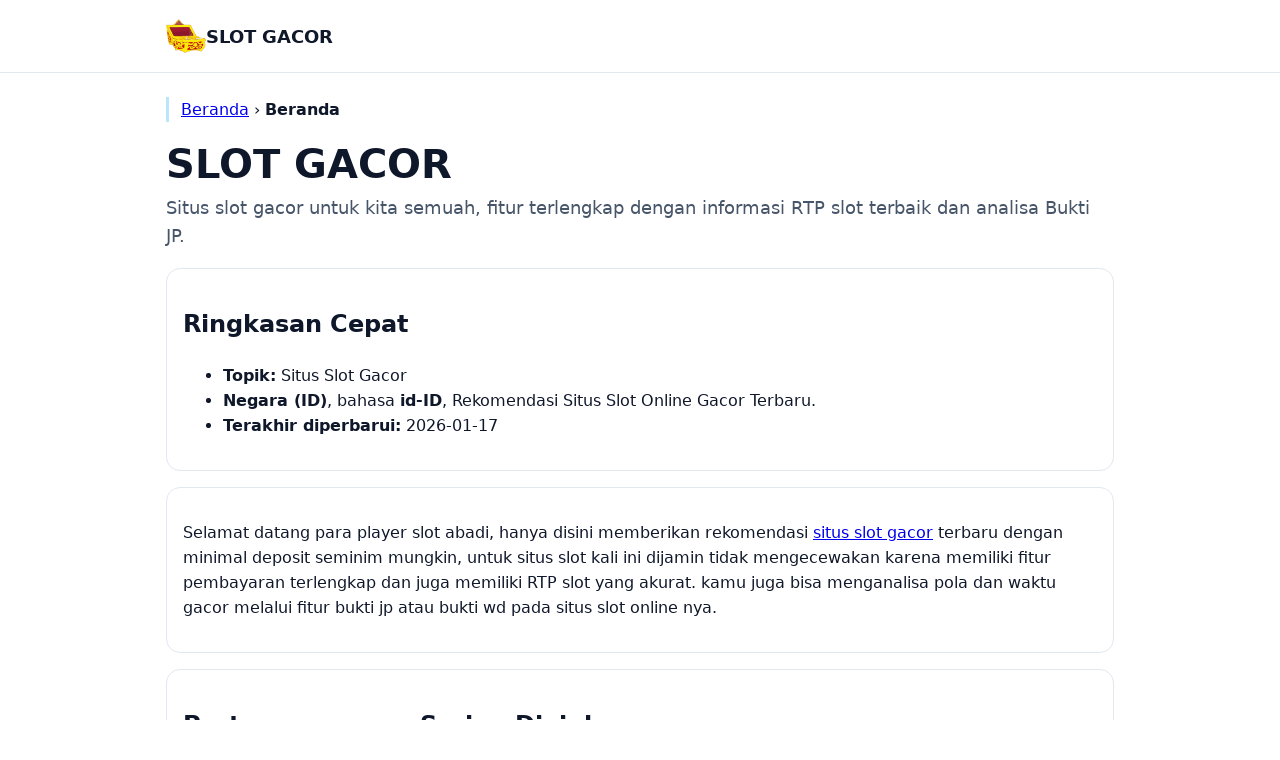

--- FILE ---
content_type: text/html; charset=UTF-8
request_url: https://namesry.com/
body_size: 2523
content:
<!DOCTYPE html>
<html lang="id-ID">
<head>
  <meta charset="utf-8">
  <meta name="viewport" content="width=device-width, initial-scale=1">
  <title>SLOT GACOR | Situs Slot Online Gacor Minimal Deposit 10k Mudah Menang</title>
  <meta name="description" content="Kata situs slot online gacor SLOT GACOR sering kali melibatkan permainan slot online yang mana kata gacor berarti mudah menang atau gampang menang, untuk mencari situs slot online gacor ini tidak mudah, makadari itu kami memberikan informasi seputar situs slot online gacor gampang menang dengan modal deposit rendah yaitu 10k.">
  <meta name="robots" content="index,follow,max-image-preview:large">
  <meta name="geo.region" content="ID">
  <meta name="og:locale" content="id_ID">
  <link rel="canonical" href="https://namesry.com/">
  <link rel="alternate" hreflang="id-ID" href="https://namesry.com/">
  <link rel="icon" href="/assets/situs-slot-gacor.webp" type="image/x-icon">
  <link rel="amphtml" href="https://namesry.com/amp/amp-pages.html" />
  <meta property="og:title" content="SLOT GACOR | Situs Slot Online Gacor Minimal Deposit 10k Mudah Menang">
  <meta property="og:description" content="Kata situs slot online gacor SLOT GACOR sering kali melibatkan permainan slot online yang mana kata gacor berarti mudah menang atau gampang menang, untuk mencari situs slot online gacor ini tidak mudah, makadari itu kami memberikan informasi seputar situs slot online gacor gampang menang dengan modal deposit rendah yaitu 10k.">
  <meta property="og:type" content="article">
  <meta property="og:url" content="https://namesry.com/">
  <meta property="og:site_name" content="SLOT GACOR">
  <meta property="og:image" content="https://namesry.com/assets/situs-slot-gacor.webp">
  <meta name="twitter:card" content="summary_large_image">
  <meta name="twitter:title" content="SLOT GACOR | Situs Slot Online Gacor Minimal Deposit 10k Mudah Menang">
  <meta name="twitter:description" content="Kata situs slot online gacor SLOT GACOR sering kali melibatkan permainan slot online yang mana kata gacor berarti mudah menang atau gampang menang, untuk mencari situs slot online gacor ini tidak mudah, makadari itu kami memberikan informasi seputar situs slot online gacor gampang menang dengan modal deposit rendah yaitu 10k.">
  <meta name="twitter:image" content="https://namesry.com/assets/situs-slot-gacor.webp">
  <!-- Optional: verification -->
  <meta name="google-site-verification" content="">
  <style>
    :root{--bg:#ffffff;--text:#0f172a;--muted:#475569;--brand:#0ea5e9;--ring:#bae6fd}
    *{box-sizing:border-box}
    html{scroll-behavior:smooth}
    body{margin:0;font:16px/1.6 system-ui,-apple-system,Segoe UI,Roboto,Ubuntu,'Noto Sans',sans-serif;color:var(--text);background:var(--bg)}
    header{position:sticky;top:0;background:#fff8;backdrop-filter:saturate(180%) blur(8px);border-bottom:1px solid #e2e8f0}
    .wrap{max-width:980px;margin:auto;padding:16px}
    .brand{display:flex;gap:12px;align-items:center}
    .brand img{width:40px;height:40px}
    .brand h1{font-size:18px;margin:0}
    .search{display:flex;gap:8px;margin:12px 0}
    .search input{flex:1;padding:12px 14px;border:1px solid #cbd5e1;border-radius:10px}
    .search button{padding:12px 16px;border:0;border-radius:10px;background:var(--brand);color:white;cursor:pointer}
    main{padding:16px}
    h1{font-size:clamp(28px,4vw,40px);line-height:1.2;margin:10px 0 6px}
    .lead{color:var(--muted);font-size:18px;margin:0 0 18px}
    .card{border:1px solid #e2e8f0;border-radius:14px;padding:16px;margin:16px 0}
    .grid{display:grid;grid-template-columns:repeat(auto-fit,minmax(220px,1fr));gap:12px}
    .pill{display:inline-block;padding:8px 12px;border:1px solid #cbd5e1;border-radius:999px;text-decoration:none;color:inherit}
    .toc{border-left:3px solid var(--ring);padding-left:12px;margin:8px 0 18px}
    footer{border-top:1px solid #e2e8f0;padding:20px;margin-top:30px;color:#64748b}
    img{max-width:100%;height:auto}
    /* print */
    @media print { header,.search{display:none} .pill{border:0} }
  </style>
</head>
<body>
<header>
  <div class="wrap brand">
    <img src="https://namesry.com/assets/situs-slot-gacor.webp" alt="Logo SLOT GACOR" width="40" height="40" fetchpriority="low">
    <h1>SLOT GACOR</h1>
  </div>
</header>

<main class="wrap" itemscope itemtype="https://schema.org/Article">
  <nav class="toc" aria-label="Breadcrumb"><a href="https://namesry.com">Beranda</a> › <strong>Beranda</strong></nav>
  <h1 itemprop="headline">SLOT GACOR</h1>
  <p class="lead" itemprop="description">Situs slot gacor untuk kita semuah, fitur terlengkap dengan informasi RTP slot terbaik dan analisa Bukti JP.</p>

  <section class="card" id="ringkasan">
    <h2>Ringkasan Cepat</h2>
    <ul>
      <li><strong>Topik:</strong> Situs Slot Gacor</li>
      <li><strong>Negara (ID)</strong>, bahasa <strong>id-ID</strong>, Rekomendasi Situs Slot Online Gacor Terbaru.</li>
      <li><strong>Terakhir diperbarui:</strong> 2026-01-17</li>
    </ul>
  </section>

  <section class="card" id="isi">
    <p>Selamat datang para player slot abadi, hanya disini memberikan rekomendasi <a href="https://namesry.com/">situs slot gacor</a> terbaru dengan minimal deposit seminim mungkin, untuk situs slot kali ini dijamin tidak mengecewakan karena memiliki fitur pembayaran terlengkap dan juga memiliki RTP slot yang akurat. kamu juga bisa menganalisa pola dan waktu gacor melalui fitur bukti jp atau bukti wd pada situs slot online nya.</p>
  </section>

  <section class="card" id="faq">
    <h2>Pertanyaan yang Sering Diajukan</h2>
    <details><summary>Apa tujuan situs ini?</summary><p>Menyediakan informasi seputar situs slot gacor untuk para member yang memiliki modal minim untuk bermain slot gacor.</p></details>
  </section>

  <section aria-label="Topik terkait" class="grid">
    <a class="pill" href="https://namesry.com/k/Situs Slot Gacor" title="Situs Slot Gacor">Situs Slot Gacor</a><a class="pill" href="https://namesry.com/k/Rekomendasi Situs Slot Online Terbaru" title="Rekomendasi Situs Slot Online Terbaru">Rekomendasi Situs Slot Online Terbaru</a><a class="pill" href="https://namesry.com/k/Slot Deposit Dana 10k" title="Slot Deposit Dana 10k">Slot Deposit Dana 10k</a>
  </section>
</main>

<footer class="wrap">
  © <span id="y"></span> SLOT GACOR
</footer>

<script>document.getElementById('y').textContent=(new Date).getFullYear();</script>
<script type="application/ld+json">{"@context":"https://schema.org","@type":"WebSite","name":"SLOT GACOR","url":"https://namesry.com/","inLanguage":"id-ID","publisher":{"@type":"Organization","name":"SLOT GACOR","logo":{"@type":"ImageObject","url":"https://namesry.com/assets/situs-slot-gacor.webp"}},"potentialAction":{"@type":"SearchAction","target":"https://namesry.com/?q={search_term_string}","query-input":"required name=search_term_string"}}</script>
</body>
</html>